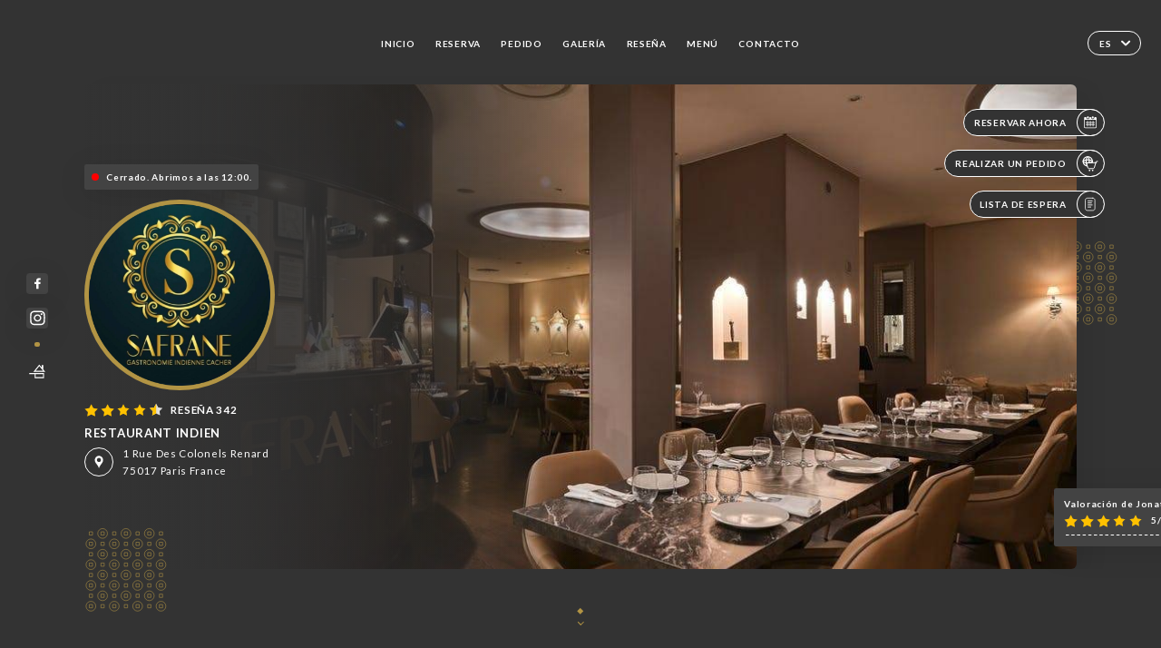

--- FILE ---
content_type: text/html; charset=UTF-8
request_url: https://safrane-paris-17.fr/es/
body_size: 7739
content:
<!DOCTYPE html>
<html lang="es">
    <head>
        <meta charset="utf-8">
        <meta name="viewport" content="width=device-width, initial-scale=1, maximum-scale=1">
        <meta name="csrf-token" content="vLmFBhcvrWwjHLisyPpkHqSH9YwKSpup0wZi0Jny">
                    <link rel="apple-touch-icon" sizes="180x180" href="https://safrane-paris-17.fr/favicons/apple-touch-icon.png">
            <link rel="icon" type="image/png" sizes="32x32" href="https://safrane-paris-17.fr/favicons/favicon-32x32.png">
            <link rel="icon" type="image/png" sizes="16x16" href="https://safrane-paris-17.fr/favicons/favicon-16x16.png">
        
        <title>SAFRANE | Site officiel, avis, commandez et réservez en ligne </title>

        <!-- Styles -->
        <link rel="stylesheet" href="/css/app.css?id=a8b8dbdca731fb5ec49396010164a31c">

        <!-- Scripts -->
        <script src="/js/app.js?id=4b66e7ca790acdb9758e3604730f7198" defer></script>       

        
    </head>
    <body>
        <div class="container dark">
            <div class="main-section">
        <!-- Adding #header__navigation -->
<div class="header-contain ">
    <button type="button" class="burger-menu" id="burger_menu">
        <span class="burger-circle">
            <span class="burger-bars">
                <span class="first-bar"></span>
                <span class="second-bar"></span>
                <span class="third-bar"></span>
            </span>
        </span>
        <div class="menu-text">menú</div>
    </button>
    <div class="lang">
        <span class="btn-primary">
            <span class="text">
                es
            </span>
            <span class="icon">
                <i class="ic ic-arrow-down"></i>
            </span>
        </span>
    
        <div class="lang_contain drop-flag">
    <div class="blur_lang"></div>
    <div class="lang_container ">
        <a href="#" class="close">
            <i class="ic ic-close"></i>
        </a>
        <div class="header_lang">
            <img src="/svg/shapes/language_illu.svg" alt="">
            <p>Seleccione su idioma:</p>
        </div>
        <ul>
                                                                                                        <li>
                        <a class="active" href="/es/">
                            <i class="flag flag-es"></i>
                            <span>Español</span>
                            <i class="ic ic_check_lang"></i>
                        </a>
                    </li>
                                                                                                                                                                                                                                                                                                                                                                                                        
                                                <li>
                        <a href="/fr/">
                            <i class="flag flag-fr"></i>
                            <span>Francés</span>
                        </a>
                    </li>
                                                                <li>
                        <a href="/en/">
                            <i class="flag flag-en"></i>
                            <span>Inglés</span>
                        </a>
                    </li>
                                                                                            <li>
                        <a href="/ca/">
                            <i class="flag flag-ca"></i>
                            <span>Catalán</span>
                        </a>
                    </li>
                                                                <li>
                        <a href="/it/">
                            <i class="flag flag-it"></i>
                            <span>Italiano</span>
                        </a>
                    </li>
                                                                <li>
                        <a href="/de/">
                            <i class="flag flag-de"></i>
                            <span>Alemán</span>
                        </a>
                    </li>
                                                                <li>
                        <a href="/pt/">
                            <i class="flag flag-pt"></i>
                            <span>Portugués</span>
                        </a>
                    </li>
                                                                <li>
                        <a href="/sv/">
                            <i class="flag flag-sv"></i>
                            <span>Sueco</span>
                        </a>
                    </li>
                                                                <li>
                        <a href="/zh/">
                            <i class="flag flag-zh"></i>
                            <span>简体中文 (chino)</span>
                        </a>
                    </li>
                                                                <li>
                        <a href="/ja/">
                            <i class="flag flag-ja"></i>
                            <span>Japonés</span>
                        </a>
                    </li>
                                                                <li>
                        <a href="/ru/">
                            <i class="flag flag-ru"></i>
                            <span>Ruso</span>
                        </a>
                    </li>
                                                                <li>
                        <a href="/ar/">
                            <i class="flag flag-ar"></i>
                            <span>Árabe</span>
                        </a>
                    </li>
                                                                <li>
                        <a href="/nl/">
                            <i class="flag flag-nl"></i>
                            <span>Neerlandés</span>
                        </a>
                    </li>
                                                                <li>
                        <a href="/ko/">
                            <i class="flag flag-ko"></i>
                            <span>한국어 (coreano)</span>
                        </a>
                    </li>
                                                                <li>
                        <a href="/cs/">
                            <i class="flag flag-cs"></i>
                            <span>Checo</span>
                        </a>
                    </li>
                                                                <li>
                        <a href="/el/">
                            <i class="flag flag-el"></i>
                            <span>Griego</span>
                        </a>
                    </li>
                                    </ul>
    </div>
</div>
    
    </div>
    <div class="blur-main-menu"></div>
    <section class="menu-bar">
        <div class="row">
            <span class="menu-close" id="menu_close"></span>
            <header>
                <!-- Header Menu navigation -->
                <div class="menu-overlay-mobile">
                    <div class="pattern-10 pattern-top pattern"></div>
                    <div class="pattern-10 pattern-bottom pattern"></div>
                    <!-- Social Media Links -->
                    <div class="social-networks">
                                                <a href="https://www.facebook.com/safranerestaurant/" target="_blank" title="Facebook">
                            <i class="fa-brands fa-facebook"></i>
                        </a>
                                                <a href="https://www.instagram.com/safrane_restaurant/?hl=fr" target="_blank" title="Instagram">
                            <i class="fa-brands fa-instagram"></i>
                        </a>
                                            </div>
                    <!-- Social Media Links -->
                </div>
                <!-- Header Menu navigation -->
                <div class="header__menu-right">
                    <div class=" menu__items">
                        <ul class="menu">
                                                                                                <li><a href="https://safrane-paris-17.fr/es" class=" link">Inicio</a></li>
                                                                                                                                            <li><a href="https://safrane-paris-17.fr/es/booking" class=" link">Reserva</a></li>
                                                                                                                <li><a href="https://usellweb.co/landingpage/safrane" class=" link">Pedido</a></li>
                                                                        
                                                                    
                                                                                                <li><a href="https://safrane-paris-17.fr/es/gallery" class=" link">Galería</a></li>
                                                                                                    
                                                                                                <li><a href="https://safrane-paris-17.fr/es/opinions" class=" link">Reseña</a></li>
                                                                                                    
                                                                                                <li><a href="https://safrane-paris-17.fr/es/services" class=" link">Menú</a></li>
                                                                                                    
                                                                                                <li><a href="https://safrane-paris-17.fr/es/contact" class=" link">Contacto</a></li>
                                                                                                    
                                                    </ul>
                    </div>
                </div>
                <!-- Header Menu navigation -->
            </header>
        </div>
    </section>
    <!-- End #header__navigation -->
</div>
        <!-- Top Main Page Section -->
        <div class="scroll-section">
            <!-- See more Button scroll -->            
        </div>        
        <!-- Square Pattern -->
        <div class="pattern-10 pattern-left pattern"></div>
        <div class="pattern-10 pattern-right pattern"></div>
        <!-- Square Pattern -->
        <main style="background-image: url(https://uniiti.com/images/shops/slides/a4ebb88b16c36dfa84a20783179b375367b02f43.jpeg)">
            <section>
                            <div class="filter"></div>
                
                <!-- Social Media Links -->
                <div class="social-networks">
                                            <a href="https://www.facebook.com/safranerestaurant/" target="_blank" title="Facebook">
                            <i class="fa-brands fa-facebook"></i>
                        </a>
                                            <a href="https://www.instagram.com/safrane_restaurant/?hl=fr" target="_blank" title="Instagram">
                            <i class="fa-brands fa-instagram"></i>
                        </a>
                                                            <div class="diveder"></div>
                        <!-- Social Media Links -->
                                                                <i class="bd bd-faitmaison" title="Fait Maison"></i>
                                    </div>
                <!-- Social Media Links -->

                <!-- Voir sur la carte Button -->
                <div class="main-top vnoir-rvs">
                    <div class="header__menu-left">
                                                    <div class="menu__btns">
                                <a href="https://safrane-paris-17.fr/es/booking" class="btn-primary">
                                    <span class="text">
                                        Reservar ahora
                                    </span>
                                    <span class="icon">
                                        <i class="ic ic-calendar"></i>
                                    </span>
                                </a>
                            </div>
                                                                                                <div class="menu__btns">
                            <a href="https://usellweb.co/landingpage/safrane" class="btn-primary" target=&quot;_blank&quot;>
                                <span class="text">
                                    Realizar un pedido
                                </span>
                                <span class="icon">
                                    <i class="ic illu-order"></i>
                                </span>
                            </a>
                        </div>
                                                                        <div class="menu__btns">
                            <a href="#" data-slug="safrane" data-lang="es" class="btn-primary waitlistBtn">
                                <span class="text">
                                    Lista de espera
                                </span>
                                <span class="icon">
                                    <i class="ic ic-waitlis"></i>
                                </span>
                            </a>
                            <div class="blur_lang"></div>
                            <div class="headerMenuLeftOpen ">
                                <a href="#" class="close">
                                    <i class="ic ic-close"></i>
                                </a>
                                <div class="content waitlistIframe">

                                </div>
                            </div>
                        </div>
                                            </div>
                </div>
                <!-- Voir sur la carte Button -->                
    
                <!-- Content of Top main page -->
                <div class="main-middle middle_homepage">
                    <div class="block-status">
                        <span class="status closed"></span>
                        <p>Cerrado. Abrimos a las 12:00.</p>
                    </div>
                    <div class="mobile-pattern pattern-10"></div>
                    <div class="block-headline">
                                                    <div class="block-logo">
                                <div class="filter-logo">
                                                                        <div class="filter-logo-desktop"
                                    style="background: rgba(178, 148, 68, 1); border-radius: 50%; padding: 5px;">
                                        <img src="https://uniiti.com/images/shops/logos/cc6ef90bc0d5a1b76cc7c80a91a41ac875ff757e.png" style="height: 200px"/>
                                    </div>
                                    <div class="filter-logo-mobile" style="background: rgba(178, 148, 68, 1); border-radius: 50%; padding: 5px;">
                                        <img src="https://uniiti.com/images/shops/logos/cc6ef90bc0d5a1b76cc7c80a91a41ac875ff757e.png" style="height : 150px"/>
                                    </div>
                                </div>
                            </div>
                                                    <!-- Review -->
                                                <div class="avis">
                            <a href="https://safrane-paris-17.fr/es/opinions" class="stars">
                                                                                                            
                                        <i class="fa fa-star"></i>
                                                                                                                                                
                                        <i class="fa fa-star"></i>
                                                                                                                                                
                                        <i class="fa fa-star"></i>
                                                                                                                                                
                                        <i class="fa fa-star"></i>
                                                                                                                                                
                                        <i class="fa fa-star-half"></i>
                                                                                                    <span class=""> Reseña 342</span>
                            </a>
                        </div>
                        <h3>
                            RESTAURANT INDIEN
                        </h3>
                        <div class="address-carte">
                            <div class="carte">
                                                            <a href="https://www.google.com/maps/place/?q=place_id:ChIJtUQRiNdv5kcRwB88pt3y6C0" class="btn-primary" target="_blank">
                                    <span class="icon">
                                        <i class="ic ic-map"></i>
                                    </span>
                                </a>
                                <a href="https://www.google.com/maps/place/?q=place_id:ChIJtUQRiNdv5kcRwB88pt3y6C0" class="link_add" target="_blank">
                                                                            <span>1 Rue des Colonels Renard</span>
                                        <span>75017 Paris France</span>
                                                                    </a>
                                                        </div>
                        </div>
                    </div>
                    <div class="badges">
                        <!-- Social Media Links -->
                        <div class="social-networks mobile-social">
                                                            <a href="https://www.facebook.com/safranerestaurant/" target="_blank" title="Facebook">
                                    <i class="fa-brands fa-facebook"></i>
                                </a>
                                                            <a href="https://www.instagram.com/safrane_restaurant/?hl=fr" target="_blank" title="Instagram">
                                    <i class="fa-brands fa-instagram"></i>
                                </a>
                                                    </div>
                                                    <!-- Social Media Links -->
                            <div class="divider"></div>
                                                                            <i class="bd bd-faitmaison" title="Fait Maison"></i>
                                             </div>
                </div>
                <!-- Content of Top main page -->
                                <!-- Review Block -->
                <div class="main-bottom">
                    <div class="block-avis">
                        <div class="link-arrow">
                            <a href="https://safrane-paris-17.fr/es/opinions">
                                <i class="ic ic-arrow-right"></i>
                            </a>
                        </div>
                        <p class="avis-name">
                            Valoración de Jonathan B.
                        </p>
                        <!-- Review -->
                                                <div class="avis">
                            <a href="https://safrane-paris-17.fr/es/opinions" class="stars">
                                                                                                            
                                        <i class="fa fa-star"></i>
                                                                                                                                                
                                        <i class="fa fa-star"></i>
                                                                                                                                                
                                        <i class="fa fa-star"></i>
                                                                                                                                                
                                        <i class="fa fa-star"></i>
                                                                                                                                                
                                        <i class="fa fa-star"></i>
                                                                                                    <span> 5/5</span>
                            </a>
                        </div>
                                            </div>
                </div>
                <!-- Review Block -->
                            </section>
        </main>
        <div class="scroll-section">
            <!-- See more Button scroll -->
            <a href="#scroll" type="button" class="see-more">
                <span class="square"></span>
                <span class="arrow"></span>
            </a>
            <!-- See more Button scroll -->            
        </div>
        <!-- End Top Main Page Section -->
    </div>
    <div class="reach"></div>
    
    <!-- Latest News Section -->
    <section>
        <div id="scroll"></div>
        <div class="contain">
            <!-- Latest News Card Section -->
                        <!-- End Latest News Card Section -->
            <!-- About Us Section -->
            <div class="row">
                                <div class="about-us margin_added ">
                    <div class="pattern-about_us"></div>
                    <div class="title-about">
                        <h2>
                            ¿Quiénes somos?
                        </h2>
                    </div>
                    <div class="description">
                        <div class="Root-sc-1sqrl6d-0 fDDTWb">
<h2 class="Title-sc-1sqrl6d-1 ccdXGm" style="text-align: center;">&nbsp;</h2>
<h2 style="text-align: center;"><span style="font-size: 18px;">Le seul grand restaurant indien gastronomique de luxe cacher au monde</span></h2>
<p style="text-align: center;"><span style="font-size: 18px;">&nbsp;</span></p>
<p style="text-align: center;"><span style="font-size: 18px;">A l'image du safran, le restaurant indien Safrane vous invite &agrave; vivre un moment d'exotisme dans un cadre de standing en plein Paris dans le 17&egrave;me arrondissement. C&ocirc;t&eacute; cuisine, aucun compromis, notre chef indien a dirig&eacute; pendant plus de 10 ans les fourneaux du "Kohinoor", restaurant indien le plus r&eacute;put&eacute; de J&eacute;rusalem. Notre cuisine est certifi&eacute;e cacher</span></p>
</div>
                    </div>
                </div>
                        </div>
            <!-- End About Us Section -->
            <!-- Review Section -->
                        <div class="row">
                <div class=" review">
                    <div class="left-review">
                        <h2>
                            Última reseña
                        </h2>
                        <a href="https://safrane-paris-17.fr/es/opinions" class="btn-primary desktop">
                            <span class="text">
                                Ver otras reseñas
                            </span>
                            <span class="icon">
                                <i class="ic ic-star"></i>
                            </span>
                        </a>
                    </div>
                    <div class="right-review">
                        <div class="quote-left pattern pattern-10"></div>
                        <i class="ic ic-quote-left"></i>
                        <div class="contain-quote left"></div>
                        <div class="content">
                            <div class="review-name">
                                <p>
                                    Valoración de Jonathan B.
                                </p>
                                <!-- Review -->
                                                                <div class="avis">
                                    <a href="https://safrane-paris-17.fr/es/opinions" class="stars">
                                                                                                                                    
                                                <i class="fa fa-star"></i>
                                                                                                                                                                                
                                                <i class="fa fa-star"></i>
                                                                                                                                                                                
                                                <i class="fa fa-star"></i>
                                                                                                                                                                                
                                                <i class="fa fa-star"></i>
                                                                                                                                                                                
                                                <i class="fa fa-star"></i>
                                                                                                                            <span> 5 / 5</span>
                                    </a>
                                </div>
                            </div>
                            <div class="description">
                                                                
                                <div class="date">
                                    <span>
                                        01/22/2026
                                    </span>
                                    •
                                    <span>
                                        07:18
                                    </span>
                                </div>
                            </div>
                            <a href="https://safrane-paris-17.fr/es/opinions" class="btn-primary mobile">
                                <span class="text">
                                    Ver otras reseñas
                                </span>
                                <span class="icon">
                                    <i class="ic ic-star"></i>
                                </span>
                            </a>
                        </div>
                        <div class="quote-right pattern pattern-10"></div>
                        <i class="ic ic-quote-right"></i>
                        <div class="contain-quote right"></div>                        
                    </div>
                </div>
            </div>
                        <!-- End Review Section -->
        </div>
    </section>
    <!-- End Latest News Section -->
    <!-- Map Section -->
    <section class="map-holder">

        <div class="map-shadow-top"></div>
        <div class="map-shadow-bottom"></div>
        <div id="map" class="map"></div>

        <div class="map-details">
            <div class="contain">
                <div class="row">
                    <div class="map-info">
                        <div class="top-info">
                            <div class="left">
                                <i class="ic ic-map-black"></i>
                                <p>
                                                                            <span>1 Rue des Colonels Renard</span>
                                        <span>75017 Paris France</span>
                                                                    </p>
                            </div>
                            <div class="right">
                                                                <a href="https://www.google.com/maps/place/?q=place_id:ChIJtUQRiNdv5kcRwB88pt3y6C0" target="_blank" class="see-more">
                                        <i class="ic ic-arrow-right"></i>
                                    </a>
                                                            </div>
                        </div>
                        <div class="days-info">
                            <ul class="">
                                
                                                                <li>
                                    <span class="days">Lunes</span>
                                    <span class="hours">
                                                                                    12:00-15:00 / 19:00-23:00
                                                                                </span>
                                </li>
                                                                <li>
                                    <span class="days">Martes</span>
                                    <span class="hours">
                                                                                    12:00-15:00 / 19:00-23:00
                                                                                </span>
                                </li>
                                                                <li>
                                    <span class="days">Miércoles</span>
                                    <span class="hours">
                                                                                    12:00-15:00 / 19:00-23:00
                                                                                </span>
                                </li>
                                                                <li>
                                    <span class="days">Jueves</span>
                                    <span class="hours">
                                                                                    12:00-15:00 / 19:00-23:00
                                                                                </span>
                                </li>
                                                                <li>
                                    <span class="days">Viernes</span>
                                    <span class="hours">
                                                                                    12:00-15:00
                                                                                </span>
                                </li>
                                                                <li>
                                    <span class="days">Sábado</span>
                                    <span class="hours">
                                                                                    19:30-23:30
                                                                                </span>
                                </li>
                                                                <li>
                                    <span class="days">Domingo</span>
                                    <span class="hours">
                                                                                    12:00-15:00 / 19:00-23:00
                                                                                </span>
                                </li>
                                                            </ul>
                        </div>
                    </div>
                </div>
            </div>
        </div>
    </section>
    <!-- End Map Section -->
    <!-- Newsletter Section -->
    <section>
        <div class="contain">
            <div class="row news_marg">
                                <div class="newsletter ">
                    <div class="left">
                        <div class="newsletter-example">
                            <div class="pattern-10 pattern-left pattern"></div>
                            <div class="pattern-10 pattern-right pattern"></div>
                            <div class="card-contain">
                                <div class="sp sp-drawing-arrow"></div>
                                <div class="card">
                                    <div class="content">
                                        <h3>
                                            Safrane
                                        </h3>
                                        <p>
                                            Venga esta tarde a nuestro evento…
                                        </p>
                                    </div>
                                    <div class="date">
                                        <span>
                                            Hace 5 minutos
                                        </span>
                                    </div>
                                </div>
                                <div class="loading">
                                    <div class="body-content">
                                        <div class="loading-text header-loading"></div>
                                        <div class="loading-text content-loading"></div>
                                    </div>
                                    <div class="header-content">
                                        <div class="loading-text date-loading"></div>
                                    </div>
                                </div>
                                <div class="loading">
                                    <div class="body-content">
                                        <div class="loading-text header-loading"></div>
                                    </div>
                                    <div class="header-content">
                                        <div class="loading-text date-loading"></div>
                                    </div>
                                </div>
                            </div>
                        </div>
                    </div>
                    <div class="right">
                        <div class="newsletter-shape">
                            <div class="pattern-10 pattern"></div>
                            <div class="newsletter-mobile"></div>
                        </div>
                        <div class="newsletter-details">
    <h2>
        Reciba todas las noticias sobre Safrane
    </h2>
    <!-- Social Media Links -->
    <div class="social-networks">
            <a href="https://www.facebook.com/safranerestaurant/" target="_blank" title="Facebook">
            <i class="fa-brands fa-facebook"></i>
        </a>
            <a href="https://www.instagram.com/safrane_restaurant/?hl=fr" target="_blank" title="Instagram">
            <i class="fa-brands fa-instagram"></i>
        </a>
        </div>
    <!-- Social Media Links -->
    <p>
        Suscríbase a nuestro boletín de noticias y manténgase informado sobre los próximos eventos y promociones.
    </p>
    <div class="info-letter"></div>
    <div class="form-input">
        <form id="form" method="POST"
      action="https://safrane-paris-17.fr/es/submit-newsletter"
      class="form-letter"
>
    <input type="hidden" name="_token" value="vLmFBhcvrWwjHLisyPpkHqSH9YwKSpup0wZi0Jny" autocomplete="off">
    
    <input class="checkfield" name="email" placeholder="Su email">
            <button id="addLetter" type="submit">OK</button>
</form>
    </div>
</div>                    </div>
                </div>
                            </div>
        </div>
    </section>
    <!-- End Newsletter Section -->
    <!-- News Articles -->
        <!-- End News Articles -->
    <section>
        <div class="contain">
                    <div class="row social_hide">
                <div class="social-media">
                    <div class="header">
                        <h2>
                            Redes sociales
                        </h2>
                                            </div>
                    <div class="dashed"></div>

                    <div class="feed">
                        <div class="card">
                        </div>
                        <div class="card">
                        </div>
                    </div>

                    <div class="popup-direct" style="display: none;">
                        <div class="read-more close-btn">
                            <a href="#" class="see-news close">
                                <i class="ic ic-close"></i>
                            </a>
                        </div>

                        <div class="swiper gallery-popup-direct">
                            <div class="swiper-wrapper">
                                
                            </div>
                            <!-- If we need navigation buttons -->
                            <div class="navigation">
                                <div class="read-more swiper-button-prev">
                                    <a href="#" class="see-news">
                                        <i class="ic ic-arrow-left"></i>
                                    </a>
                                    <p>
                                        anterior
                                    </p>
                                </div>
                                <div class="read-more swiper-button-next">
                                    <a href="#" class="see-news">
                                        <i class="ic ic-arrow-right"></i>
                                    </a>
                                    <p>
                                        siguiente
                                    </p>
                                </div>
                            </div>
                        </div>
                    </div>
                </div>
            </div>
                </div>
    </section>

            <section class="badges-footer">
                <div class="contain">
                    <div class="row ">
                        <h3>También nos encontrará en…</h3>
                        <ul>
                                                            <li class="tooltip">
                                    <a href="https://www.tripadvisor.fr/Restaurant_Review-g187147-d19903449-Reviews-Safrane-Paris_Ile_de_France.html" target="_blank">
                                        <i class="bd bd-tripadvisor"></i>
                                    </a>
                                    <span class="tooltiptext">Trip Advisor</span>
                                </li>
                                                            <li class="tooltip">
                                    <a href="https://www.yelp.com/biz/safrane-paris-2" target="_blank">
                                        <i class="bd bd-yelp"></i>
                                    </a>
                                    <span class="tooltiptext">Yelp</span>
                                </li>
                                                            <li class="tooltip">
                                    <a href="https://uniiti.com/shop/safrane" target="_blank">
                                        <i class="bd bd-uniiti"></i>
                                    </a>
                                    <span class="tooltiptext">Uniiti</span>
                                </li>
                                                    </ul>
                    </div>
                </div>
            </section>

            <section class="footer">
                <div class="contain">
                    <div class="row">
                        <div class="footer-container">
                            <div class="footer-identity">
                                <h2>Safrane</h2>
                                <address>
                                                                            <span>1 Rue des Colonels Renard</span>
                                        <span>75017 Paris France</span>
                                                                    </address>
                                                                    <a href="tel:+33158621359" class="btn-primary phone_btn">
                                        <span class="text">
                                            +33158621359
                                        </span>
                                        <span class="icon">
                                            <i class="ic ic-phone"></i>
                                        </span>
                                    </a>
                                                                <div class="lang">
                                    <span class="btn-primary">
                                        <span class="text">
                                            es
                                        </span>
                                        <span class="icon">
                                            <i class="ic ic-arrow-down"></i>
                                        </span>
                                    </span>
                                
                                    <div class="lang_contain drop-flag">
    <div class="blur_lang"></div>
    <div class="lang_container ">
        <a href="#" class="close">
            <i class="ic ic-close"></i>
        </a>
        <div class="header_lang">
            <img src="/svg/shapes/language_illu.svg" alt="">
            <p>Seleccione su idioma:</p>
        </div>
        <ul>
                                                                                                        <li>
                        <a class="active" href="/es/">
                            <i class="flag flag-es"></i>
                            <span>Español</span>
                            <i class="ic ic_check_lang"></i>
                        </a>
                    </li>
                                                                                                                                                                                                                                                                                                                                                                                                        
                                                <li>
                        <a href="/fr/">
                            <i class="flag flag-fr"></i>
                            <span>Francés</span>
                        </a>
                    </li>
                                                                <li>
                        <a href="/en/">
                            <i class="flag flag-en"></i>
                            <span>Inglés</span>
                        </a>
                    </li>
                                                                                            <li>
                        <a href="/ca/">
                            <i class="flag flag-ca"></i>
                            <span>Catalán</span>
                        </a>
                    </li>
                                                                <li>
                        <a href="/it/">
                            <i class="flag flag-it"></i>
                            <span>Italiano</span>
                        </a>
                    </li>
                                                                <li>
                        <a href="/de/">
                            <i class="flag flag-de"></i>
                            <span>Alemán</span>
                        </a>
                    </li>
                                                                <li>
                        <a href="/pt/">
                            <i class="flag flag-pt"></i>
                            <span>Portugués</span>
                        </a>
                    </li>
                                                                <li>
                        <a href="/sv/">
                            <i class="flag flag-sv"></i>
                            <span>Sueco</span>
                        </a>
                    </li>
                                                                <li>
                        <a href="/zh/">
                            <i class="flag flag-zh"></i>
                            <span>简体中文 (chino)</span>
                        </a>
                    </li>
                                                                <li>
                        <a href="/ja/">
                            <i class="flag flag-ja"></i>
                            <span>Japonés</span>
                        </a>
                    </li>
                                                                <li>
                        <a href="/ru/">
                            <i class="flag flag-ru"></i>
                            <span>Ruso</span>
                        </a>
                    </li>
                                                                <li>
                        <a href="/ar/">
                            <i class="flag flag-ar"></i>
                            <span>Árabe</span>
                        </a>
                    </li>
                                                                <li>
                        <a href="/nl/">
                            <i class="flag flag-nl"></i>
                            <span>Neerlandés</span>
                        </a>
                    </li>
                                                                <li>
                        <a href="/ko/">
                            <i class="flag flag-ko"></i>
                            <span>한국어 (coreano)</span>
                        </a>
                    </li>
                                                                <li>
                        <a href="/cs/">
                            <i class="flag flag-cs"></i>
                            <span>Checo</span>
                        </a>
                    </li>
                                                                <li>
                        <a href="/el/">
                            <i class="flag flag-el"></i>
                            <span>Griego</span>
                        </a>
                    </li>
                                    </ul>
    </div>
</div>
                                
                                </div>
                            </div>
                            <div class="footer-list ">
                                <ul>
                                                                                                                        <li><a href="https://safrane-paris-17.fr/es" class="link">Inicio</a></li>
                                                                                                                                                                <li><a href="https://safrane-paris-17.fr/es/gallery" class="link">Galería</a></li>
                                                                                                                                                                <li><a href="https://safrane-paris-17.fr/es/opinions" class="link">Reseña</a></li>
                                                                                                                                                                <li><a href="https://safrane-paris-17.fr/es/services" class="link">Menú</a></li>
                                                                                                                                                                <li><a href="https://safrane-paris-17.fr/es/contact" class="link">Contacto</a></li>
                                                                                                                <li><a href="https://safrane-paris-17.fr/es/legal-notice">Avisos legales</a></li>
                                </ul>
                            </div>
                                                        <div class="divider"></div>
                            <div class="newsletter ">
                                <div class="right">
                                    <div class="newsletter-details">
    <h2>
        Reciba todas las noticias sobre Safrane
    </h2>
    <!-- Social Media Links -->
    <div class="social-networks">
            <a href="https://www.facebook.com/safranerestaurant/" target="_blank" title="Facebook">
            <i class="fa-brands fa-facebook"></i>
        </a>
            <a href="https://www.instagram.com/safrane_restaurant/?hl=fr" target="_blank" title="Instagram">
            <i class="fa-brands fa-instagram"></i>
        </a>
        </div>
    <!-- Social Media Links -->
    <p>
        Suscríbase a nuestro boletín de noticias y manténgase informado sobre los próximos eventos y promociones.
    </p>
    <div class="info-letter"></div>
    <div class="form-input">
        <form id="form" method="POST"
      action="https://safrane-paris-17.fr/es/submit-newsletter"
      class="form-letter"
>
    <input type="hidden" name="_token" value="vLmFBhcvrWwjHLisyPpkHqSH9YwKSpup0wZi0Jny" autocomplete="off">
    
    <input class="checkfield" name="email" placeholder="Su email">
            <button id="addLetter" type="submit">OK</button>
</form>
    </div>
</div>                                </div>
                            </div>
                                                        
                        </div>
                        <div class="copyright-container">
                            <div class="copyright">© Copyright 2026, Safrane. Todos los derechos reservados.</div>
                            <div class="designed-by ">
                                <span>Sitio web creado con</span>
                                <span class="ic ic-heart"></span>
                                <span>en</span>
                                <div class="dashed"></div>
                                <span class="ic ic-eiffeltower"></span>
                                <span>por <a href="https://uniiti.com/" target="_blank">Uniiti</a></span>
                            </div>
                        </div>
                    </div>
                </div>
            </section>

            <!-- Scroll bottom secttion-->
                                                <nav class="reserve-section both-btn">
                        <a href="https://safrane-paris-17.fr/es/booking">
                            <i class="illu illu-reserver" title=""></i>
                            <span>Reserva</span>
                        </a>
                        <div class="divider"></div>
                        <a href="https://usellweb.co/landingpage/safrane" target=&quot;_blank&quot;>
                            <i class="ic illu-order"></i>
                            <span>Pedido</span>
                        </a>                        
                    </nav>
                            
            <!-- Quick links-->
            <nav class="nav-mobile">
                                                                                        <a href="https://usellweb.co/landingpage/safrane" target=&quot;_blank&quot;><i class="illu illu-order" title="Commander"></i> Pedido</a>
                                                                                                                                    <a href="https://safrane-paris-17.fr/es/booking"><i class="illu illu-reserver" title="Réserver"></i> Reserva</a>                
                                                                                                        <a href="https://safrane-paris-17.fr/es/services"><i class="illu illu-menu" title="Carte"></i> Menú</a>
                                                                                <a href="https://maps.google.com/?q=48.8777722,2.2905718" target="_blank"><i class="illu illu-itineraire" title="Itinéraire"></i> Itinéraire</a>                    
                                                </nav>



        </div>

        
        <style>        
            main section .see-more .square,
            .header-page .articles .contain .row .card .content .left h2::after,
            .header-page .events .contain .row .card .content .left h2::after,
            .faq .contain .row .question::after, .legales .contain .row .question::after,
            .row header .header__menu-right .menu__items .menu li .link:hover::after,
            .row header .header__menu-right .menu__items .menu li .link:hover::before,
            .row header .header__menu-right .menu__items .menu li .active::before,
            .row header .header__menu-right .menu__items .menu li .active::after,
            section .contain .row .latest-news .news-content .left .title a::after,
            .scroll-section .see-more .square,
            .services_items::after,
            .services .contain .row .services_menu .services_pack .info_menu .info p::after,
            .social-networks .diveder,
            .reserve-section,
            .container.dark .both-btn .divider,
            .container.black .both-btn .divider {
                background-color: #B29444;
            }
            .black main section .filter {
                background-color: #FFFFFF;
                opacity: 0.4                
            }
            .row .about-us .description,
            main section .see-more .arrow,
            .scroll-section .see-more .square,
            .scroll-section .see-more .arrow,
            .btn-primary:hover,
            .btn-primary:hover .icon,
            .see-more:hover,
            .read-more a:hover,
            .read-more span:hover,
            .container.dark .btn-primary:hover,
            main section .main-bottom .block-avis .link-arrow a:hover,
            .services .contain .row .header .tabs .tab-item a.active-item,
            .services .contain .row .header .tabs .tab-item a:hover {
                border-color: #B29444 !important;
            }
            .container .lang .lang_contain .lang_container ul li a:hover,
            .container .lang .lang_contain .lang_container ul li a.active {
                border-color: #B29444 !important;
                box-shadow: 0px 8px 34px rgba(0, 0, 0, 0.06);
            }
            .pattern,
            .row .review .right-review .ic-quote-left,
            .row .review .right-review .ic-quote-right,
            .quotes .row .ic,
            .container.black main section .main-middle .mobile-pattern,
            main section .main-middle .mobile-pattern,
            .news-articles .left .arrows-news,
            .services .contain .row .notice .ic-info-services,
            .services .contain .row .services_menu .divider i,
            section .contain .row .latest-news .news-image,
            .news-articles .right .articles-card .image,
            .container.dark .reserve-section a .illu-reserver,
            .container.dark .reserve-section a .illu-order,
            .container.black .reserve-section a .illu-reserver,
            .container.black .reserve-section a .illu-order,
            .container.dark .reserve-section a .illu-waitlist,
            .container.black .reserve-section a .illu-waitlist,
            .container .lang .lang_contain .lang_container ul li .ic_check_lang,
            .gallery .row .video-swiper .swiper-slide-video .swiper-slide .thumb_cover{ 
                background-color: #B29444;
                -webkit-mask-size: contain;
                mask-size: cover;
                -webkit-mask-repeat: no-repeat;
                -webkit-mask-position: center center;                
            }
            .container.dark .reserve-section span,
            .container.black .reserve-section span {
                color: #B29444;
            }
            .row .about-us .description a,
            .article-detail .contain .row .content .content-description a{
                color: #B29444;
                text-decoration: underline;
                display: inline-block;
            }
            .booking .row .links a:hover,
            .booking .contain .row .iframe .links a:hover,
            .usel .contain .row .iframe .links a:hover {
                border-color: #B29444;
                color: #B29444 !important;
            }
            main section .main-middle .block-headline h1 {
                font-size: clamp(30px, 60px, 50px);
            }
            @media screen and (max-width: 1024px) {
                main section .main-middle .block-headline .block-logo .filter-logo-desktop {
                        display: none;
                }
                main section .main-middle .block-headline .block-logo .filter-logo-mobile {
                    display: flex;
                    align-items: center;
                    justify-content: center;                    
                }                
                main section .main-middle .block-headline h1 {
                    font-size: clamp(30px,60px, 50px);
                    line-height: 60px;
                }
            }
        </style>
    </body>
</html>
<script>
    translation = {
        empty_field: '¡Vaya! Introduzca su dirección de correo electrónico.',
        newsletter_success: '¡Gracias! Ya se ha registrado para recibir el boletín de noticias.',
        newsletter_error: 'Su dirección de correo electrónico debe tener un formato válido. Ejemplo: nombre@dominio.com',
        newsletter_exist: '¡Vaya! Ya se ha registrado para recibir el boletín de noticias.',
    },
    shop = {
        longitude: '2.2905718',
        latitude: '48.8777722'
    },
    env = {
        BOOKING_PARAM: 'https://uniiti.com',
        CURRENT_DOMAIN: 'uniiti-prod.com',
        uniiti_id: '2512',
        MAP_API_TOKEN:  '',
    }
</script>



--- FILE ---
content_type: image/svg+xml
request_url: https://safrane-paris-17.fr/svg/shapes/drawingArrow-dark.svg
body_size: 100
content:
<svg width="71" height="79" viewBox="0 0 71 79" xmlns="http://www.w3.org/2000/svg">
    <g stroke="#FFF" fill="none" fill-rule="evenodd">
        <path d="M1 1c17.796 13.057 26.693 30.633 26.693 52.729S41.796 82.186 70 72.812"/>
        <path d="m64 70 6 2.857L65.875 78"/>
    </g>
</svg>


--- FILE ---
content_type: image/svg+xml
request_url: https://safrane-paris-17.fr/svg/badges/badgeFaitmaisonWhite.svg
body_size: 395
content:
<svg xmlns="http://www.w3.org/2000/svg" width="44" height="45" viewBox="0 0 44 45">
    <g fill="none" fill-rule="evenodd">
        <g fill="#FFF">
            <g>
                <g>
                    <path d="M18.137 20.82l8.211-9.65 8.212 9.65H18.137zm16.582-3.214l.073.012V9h-3.39v4.83L26.3 7.785l-12.776 15.08h25.649l-4.454-5.26zM18.065 33.778H34.34V27.64H18.065v6.138zM4.276 27.64H16.03v8.411H36.6V25.594H4.277v2.046z" transform="translate(-20 -692) translate(-267) translate(287 693)"/>
                </g>
            </g>
        </g>
    </g>
</svg>


--- FILE ---
content_type: image/svg+xml
request_url: https://safrane-paris-17.fr/svg/icons/quoteStarRight.svg
body_size: 1296
content:
<svg xmlns="http://www.w3.org/2000/svg" width="40" height="40" viewBox="0 0 40 40">
    <g fill="none" fill-rule="evenodd">
        <g fill="#388EBD" fill-rule="nonzero">
            <g>
                <g>
                    <g>
                        <path d="M5.353 40c4.145-3.559 7.386-7.466 9.721-11.721 2.335-4.256 3.503-8.73 3.503-13.424 0-2.476-.341-4.952-1.023-7.428C16.87 4.952 15.769 2.476 14.248 0l-8.58 3.404c-1.417.568-2.126 1.47-2.126 2.708 0 .568.184 1.135.551 1.702 1.207 1.96 2.06 3.817 2.558 5.57.499 1.755.748 3.457.748 5.107 0 1.548-.183 3.018-.55 4.41-.368 1.393-.867 2.721-1.496 3.985-.63 1.264-1.338 2.476-2.126 3.636-.787 1.16-1.6 2.231-2.44 3.211C.262 34.25 0 34.868 0 35.59c0 .31.066.619.197.928.131.31.406.594.826.851L5.353 40zm21.423 0c4.145-3.559 7.386-7.466 9.721-11.721C38.832 24.023 40 19.549 40 14.855c0-2.476-.341-4.952-1.023-7.428C38.294 4.952 37.192 2.476 35.67 0l-8.58 3.404c-1.417.568-2.126 1.47-2.126 2.708 0 .568.184 1.135.551 1.702 1.207 1.96 2.06 3.817 2.559 5.57.498 1.755.747 3.457.747 5.107 0 1.548-.183 3.018-.55 4.41-.368 1.393-.867 2.721-1.496 3.985-.63 1.264-1.338 2.476-2.126 3.636-.787 1.16-1.6 2.231-2.44 3.211-.525.516-.787 1.135-.787 1.857 0 .31.066.619.197.928.131.31.407.594.826.851L26.776 40z" transform="translate(-1307 -1915) translate(0 1715) translate(563 118) translate(744 82)"/>
                    </g>
                </g>
            </g>
        </g>
    </g>
</svg>
